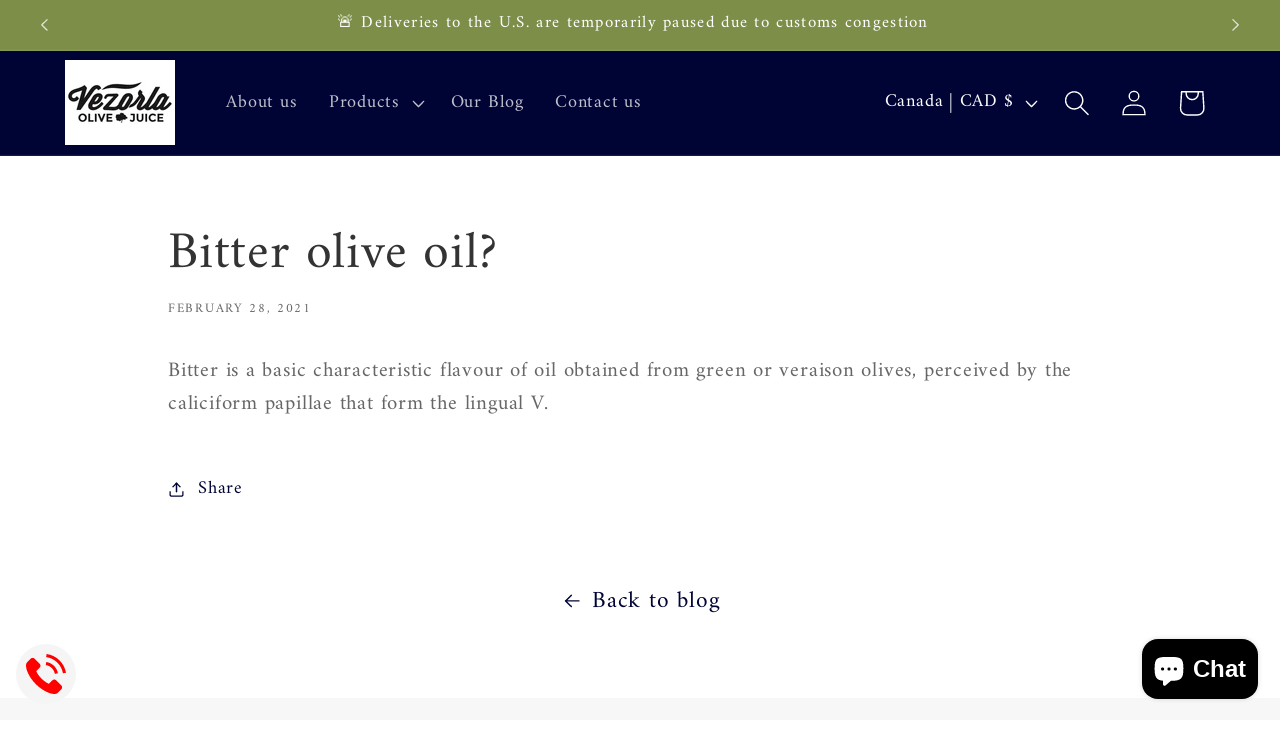

--- FILE ---
content_type: text/javascript; charset=utf-8
request_url: https://call-now-button.herokuapp.com/widget/settings?callback=CallNowButtonJSONPCallback947&shop=vezorla.myshopify.com&uid=947
body_size: 1069
content:
/**/CallNowButtonJSONPCallback947({"general":{"enabled":true,"tel":"+15872275524","layout":"floating_tel_btn"},"sticky_bar":{"text":"","bg_color":"{\"hue\":0,\"brightness\":1,\"saturation\":0}","font_size":14.0,"font_weight":400,"font_color":"{\"hue\":0,\"brightness\":1,\"saturation\":0,\"alpha\":1}","tel_icon":"standard","tel_icon_width":20.0,"tel_icon_color":"{\"hue\":0,\"brightness\":1,\"saturation\":0,\"alpha\":1}","display":"all","display_time":"always","timerange":"540,1020","display_limit":"whole","display_areas":"","product_tags":"","breakpoint":576},"floating_btn":{"btn_type":"circle","btn_radius":8.0,"btn_width":60.0,"bg_color":"{\"hue\":148.8945895522388,\"brightness\":0.9607843137254902,\"saturation\":0,\"alpha\":1}","tel_icon":"call_answer","tel_icon_width":40.0,"tel_icon_color":"{\"hue\":0,\"brightness\":0.5,\"saturation\":1}","display":"all","position":"left","left":16.0,"bottom":16.0,"right":15.0,"effect":"none","display_time":"always","timerange":"540,1020","display_limit":"whole","display_areas":"","product_tags":"","breakpoint":576}})